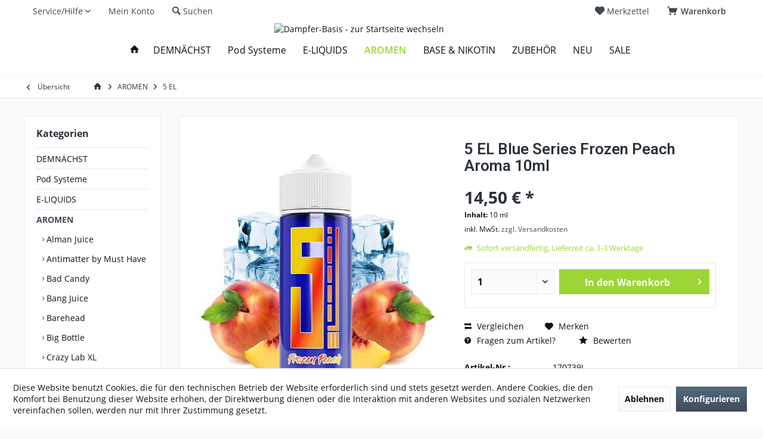

--- FILE ---
content_type: text/html; charset=UTF-8
request_url: https://www.dampfer-basis.de/5-el-blue-series-frozen-peach-aroma-10ml
body_size: 16368
content:
<!DOCTYPE html>
<html class="no-js" lang="de" itemscope="itemscope" itemtype="https://schema.org/WebPage">
<head>
<meta charset="utf-8">
<meta name="author" content="" />
<meta name="robots" content="index,follow" />
<meta name="revisit-after" content="15 days" />
<meta name="keywords" content="Pfirsich, Eis" />
<meta name="description" content="Pfirsich auf Eis" />
<meta property="og:type" content="product" />
<meta property="og:site_name" content="Dampfer-Basis" />
<meta property="og:url" content="https://www.dampfer-basis.de/5-el-blue-series-frozen-peach-aroma-10ml" />
<meta property="og:title" content="5 EL Blue Series Frozen Peach Aroma 10ml" />
<meta property="og:description" content="   Pfirsich auf Eis   " />
<meta property="og:image" content="https://www.dampfer-basis.de/media/image/17/80/7f/5-el-frozen-peach-1_600x600.jpg" />
<meta name="twitter:card" content="product" />
<meta name="twitter:site" content="Dampfer-Basis" />
<meta name="twitter:title" content="5 EL Blue Series Frozen Peach Aroma 10ml" />
<meta name="twitter:description" content="   Pfirsich auf Eis   " />
<meta name="twitter:image" content="https://www.dampfer-basis.de/media/image/17/80/7f/5-el-frozen-peach-1_600x600.jpg" />
<meta property="product:brand" content="5 Elements" />
<meta property="product:price" content="14,50" />
<meta property="product:product_link" content="https://www.dampfer-basis.de/5-el-blue-series-frozen-peach-aroma-10ml" />
<meta itemprop="copyrightHolder" content="Dampfer-Basis" />
<meta itemprop="copyrightYear" content="2014" />
<meta itemprop="isFamilyFriendly" content="True" />
<meta itemprop="image" content="/" />
<meta name="viewport" content="width=device-width, initial-scale=1.0">
<meta name="mobile-web-app-capable" content="yes">
<meta name="apple-mobile-web-app-title" content="Dampfer-Basis">
<meta name="apple-mobile-web-app-capable" content="yes">
<meta name="apple-mobile-web-app-status-bar-style" content="default">
<link rel="apple-touch-icon-precomposed" href="https://www.dampfer-basis.de/media/image/1a/15/73/Damfer-Basis-logo-01.jpg">
<link rel="shortcut icon" href="https://www.dampfer-basis.de/media/image/1a/15/73/Damfer-Basis-logo-01.jpg">
<meta name="msapplication-navbutton-color" content="#404b58" />
<meta name="application-name" content="Dampfer-Basis" />
<meta name="msapplication-starturl" content="https://www.dampfer-basis.de/" />
<meta name="msapplication-window" content="width=1024;height=768" />
<meta name="msapplication-TileImage" content="https://www.dampfer-basis.de/media/image/1a/15/73/Damfer-Basis-logo-01.jpg">
<meta name="msapplication-TileColor" content="#404b58">
<meta name="theme-color" content="#404b58" />
<link rel="canonical" href="https://www.dampfer-basis.de/5-el-blue-series-frozen-peach-aroma-10ml" />
<title itemprop="name">5 EL Blue Series Frozen Peach Aroma 10ml</title>
<link href="https://fonts.googleapis.com/css?family=Open+Sans:300,400,600%7CRoboto:300,400,600" rel="stylesheet">
<link href="/web/cache/1717243447_36e78cb8c5ed95f6f523b7794ddfb7b7.css" media="all" rel="stylesheet" type="text/css" />
</head>
<body class="is--ctl-detail is--act-index tcinntheme themeware-modern layout-fullwidth-boxed gwfont1 gwfont2 headtyp-2 header-2 no-sticky" >
<div data-paypalUnifiedMetaDataContainer="true" data-paypalUnifiedRestoreOrderNumberUrl="https://www.dampfer-basis.de/widgets/PaypalUnifiedOrderNumber/restoreOrderNumber" class="is--hidden">
</div>
<div class="page-wrap">
<noscript class="noscript-main">
<div class="alert is--warning">
<div class="alert--icon">
<i class="icon--element icon--warning"></i>
</div>
<div class="alert--content">
Um Dampfer-Basis in vollem Umfang nutzen zu k&ouml;nnen, empfehlen wir Ihnen Javascript in Ihrem Browser zu aktiveren.
</div>
</div>
</noscript>
<header class="header-main mobil-usp">
<div class="topbar top-bar">
<div class="logo--mobile" role="banner">
<a class="logo--link" href="https://www.dampfer-basis.de/" title="Dampfer-Basis - zur Startseite wechseln">
<picture>
<source srcset="/" media="(min-width: 78.75em)">
<source srcset="/" media="(min-width: 64em)">
<source srcset="/" media="(min-width: 48em)">
<img srcset="/" alt="Dampfer-Basis - zur Startseite wechseln" title="Dampfer-Basis - zur Startseite wechseln"/>
</picture>
</a>
</div>
<div class="top-bar--navigation" role="menubar">
<div class="navigation--entry entry--menu-left" role="menuitem">
<a class="entry--link entry--trigger is--icon-left" href="#offcanvas--left" data-offcanvas="true" data-offCanvasSelector=".sidebar-main">
<i class="icon--menu"></i> <span class="menu--name">Menü</span>
</a>
</div>

    



    






	<div class="navigation--entry entry--cart" role="menuitem">
		<a class="is--icon-left cart--link titletooltip" href="https://www.dampfer-basis.de/checkout/cart" title="Warenkorb">
			<i class="icon--basket"></i>
			<span class="cart--display">
									Warenkorb
							</span>
            
            <span class="badge is--minimal cart--quantity is--hidden">0</span>
            
					</a>
		<div class="ajax-loader">&nbsp;</div>
	</div>





            <div class="navigation--entry entry--notepad" role="menuitem">
            <a href="https://www.dampfer-basis.de/note" title="Merkzettel">
                <i class="icon--heart"></i>
                                <span class="notepad--name">
                    Merkzettel
                </span>
            </a>
        </div>
    



	



<div class="navigation--entry entry--service has--drop-down" role="menuitem" aria-haspopup="true" data-drop-down-menu="true">
<span class="service--display">Service/Hilfe</span>
            <ul class="service--list is--rounded" role="menu">
                            <li class="service--entry" role="menuitem">
                    <a class="service--link" href="javascript:openCookieConsentManager()" title="Cookie-Einstellungen" >
                        Cookie-Einstellungen
                    </a>
                </li>
                            <li class="service--entry" role="menuitem">
                    <a class="service--link" href="https://www.dampfer-basis.de/ueber-uns" title="Über uns" >
                        Über uns
                    </a>
                </li>
                            <li class="service--entry" role="menuitem">
                    <a class="service--link" href="https://www.dampfer-basis.de/kontaktformular" title="Kontakt" target="_self">
                        Kontakt
                    </a>
                </li>
                            <li class="service--entry" role="menuitem">
                    <a class="service--link" href="https://www.dampfer-basis.de/versand-und-zahlungsbedingungen" title="Versand und Zahlungsbedingungen" >
                        Versand und Zahlungsbedingungen
                    </a>
                </li>
                            <li class="service--entry" role="menuitem">
                    <a class="service--link" href="https://www.dampfer-basis.de/widerrufsrecht" title="Widerrufsrecht" >
                        Widerrufsrecht
                    </a>
                </li>
                            <li class="service--entry" role="menuitem">
                    <a class="service--link" href="https://www.dampfer-basis.de/datenschutz" title="Datenschutz" >
                        Datenschutz
                    </a>
                </li>
                            <li class="service--entry" role="menuitem">
                    <a class="service--link" href="https://www.dampfer-basis.de/agb" title="AGB" >
                        AGB
                    </a>
                </li>
                            <li class="service--entry" role="menuitem">
                    <a class="service--link" href="https://www.dampfer-basis.de/impressum" title="Impressum" >
                        Impressum
                    </a>
                </li>
                    </ul>
    

</div>
<div class="navigation--entry entry--account" role="menuitem">
<a href="https://www.dampfer-basis.de/account" title="Mein Konto" class="entry--link account--link">
<span class="account--display">
<i class="icon--account"></i> <span class="name--account">Mein Konto
</span>
</a>
</div>
<div class="navigation--entry entry--search" role="menuitem">
<span class="entry--link entry--trigger titletooltip" title="Suchen">
<i class="icon--search"></i>
<span class="search--display">Suchen</span>
</span>
</div>
<div class="navigation--entry entry--compare is--hidden" role="menuitem" aria-haspopup="true" data-drop-down-menu="true">
<div>


    
</div>
</div>
</div>
</div>
<div id="header--searchform" class="typ1" data-search="true" aria-haspopup="true">
<form action="/search" method="get" class="main-search--form">
<input type="search" name="sSearch" class="main-search--field" autocomplete="off" autocapitalize="off" placeholder="Suchbegriff..." maxlength="30" />
<button type="submit" class="main-search--button">
<i class="icon--search"></i>
<span class="main-search--text"></span>
</button>
<div class="form--ajax-loader">&nbsp;</div>
<div class="main-search--results column-2"></div>
</form>
</div>
<div class="headbar">
<div class="headbar-container">
<div class="topmenu">
<div class="logo hover-typ-2" role="banner">
<a class="logo--link" href="https://www.dampfer-basis.de/" title="Dampfer-Basis - zur Startseite wechseln">
<picture>
<source srcset="/" media="(min-width: 78.75em)">
<source srcset="/" media="(min-width: 64em)">
<source srcset="/" media="(min-width: 48em)">
<img srcset="/" alt="Dampfer-Basis - zur Startseite wechseln" />
</picture>
</a>
</div>
<nav class="navigation-main hide-kategorie-button hover-typ-1 font-family-primary" data-tc-menu-headline="false" data-tc-menu-text="false">
<div data-menu-scroller="true" data-listSelector=".navigation--list.container" data-viewPortSelector=".navigation--list-wrapper" data-stickyMenu="true" data-stickyMenuTablet="0" data-stickyMenuPhone="0" data-stickyMenuPosition="400" data-stickyMenuDuration="300" >
<div class="navigation--list-wrapper">
<ul class="navigation--list container" role="menubar" itemscope="itemscope" itemtype="https://schema.org/SiteNavigationElement">
<li class="navigation--entry is--home homeiconlink" role="menuitem">
<a class="navigation--link is--first" href="https://www.dampfer-basis.de/" title="HOME" itemprop="url">
<i itemprop="name" class="icon--house"></i>
</a>
</li><li class="navigation--entry" role="menuitem"><a class="navigation--link" href="https://www.dampfer-basis.de/demnaechst/" title="DEMNÄCHST " aria-label="DEMNÄCHST " itemprop="url"><span itemprop="name">DEMNÄCHST </span></a></li><li class="navigation--entry" role="menuitem"><a class="navigation--link" href="https://www.dampfer-basis.de/pod-systeme/" title="Pod Systeme" aria-label="Pod Systeme" itemprop="url"><span itemprop="name">Pod Systeme</span></a></li><li class="navigation--entry" role="menuitem"><a class="navigation--link" href="https://www.dampfer-basis.de/e-liquids/" title="E-LIQUIDS" aria-label="E-LIQUIDS" itemprop="url"><span itemprop="name">E-LIQUIDS</span></a></li><li class="navigation--entry is--active" role="menuitem"><a class="navigation--link is--active" href="https://www.dampfer-basis.de/aromen/" title="AROMEN" aria-label="AROMEN" itemprop="url"><span itemprop="name">AROMEN</span></a></li><li class="navigation--entry" role="menuitem"><a class="navigation--link" href="https://www.dampfer-basis.de/base-nikotin/" title="BASE & NIKOTIN" aria-label="BASE & NIKOTIN" itemprop="url"><span itemprop="name">BASE & NIKOTIN</span></a></li><li class="navigation--entry" role="menuitem"><a class="navigation--link" href="https://www.dampfer-basis.de/zubehoer/" title="ZUBEHÖR" aria-label="ZUBEHÖR" itemprop="url"><span itemprop="name">ZUBEHÖR</span></a></li><li class="navigation--entry" role="menuitem"><a class="navigation--link" href="https://www.dampfer-basis.de/neu/" title="NEU" aria-label="NEU" itemprop="url"><span itemprop="name">NEU</span></a></li><li class="navigation--entry" role="menuitem"><a class="navigation--link" href="https://www.dampfer-basis.de/sale/" title="SALE" aria-label="SALE" itemprop="url"><span itemprop="name">SALE</span></a></li>            </ul>
</div>
</div>
</nav>
</div>
</div>
</div>
</header>
<div class="container--ajax-cart off-canvas-90" data-collapse-cart="true" data-displayMode="offcanvas"></div>
<nav class="content--breadcrumb block">
<div>
<a class="breadcrumb--button breadcrumb--link" href="https://www.dampfer-basis.de/aromen/5-el/" title="Übersicht">
<i class="icon--arrow-left"></i>
<span class="breadcrumb--title">Übersicht</span>
</a>
<ul class="breadcrumb--list" role="menu" itemscope itemtype="https://schema.org/BreadcrumbList">
<li class="breadcrumb--entry">
<a class="breadcrumb--icon" href="https://www.dampfer-basis.de/"><i class="icon--house"></i></a>
</li>
<li class="breadcrumb--separator">
<i class="icon--arrow-right"></i>
</li>
<li role="menuitem" class="breadcrumb--entry" itemprop="itemListElement" itemscope itemtype="https://schema.org/ListItem">
<a class="breadcrumb--link" href="https://www.dampfer-basis.de/aromen/" title="AROMEN" itemprop="item">
<link itemprop="url" href="https://www.dampfer-basis.de/aromen/" />
<span class="breadcrumb--title" itemprop="name">AROMEN</span>
</a>
<meta itemprop="position" content="0" />
</li>
<li role="none" class="breadcrumb--separator">
<i class="icon--arrow-right"></i>
</li>
<li role="menuitem" class="breadcrumb--entry is--active" itemprop="itemListElement" itemscope itemtype="https://schema.org/ListItem">
<a class="breadcrumb--link" href="https://www.dampfer-basis.de/aromen/5-el/" title="5 EL" itemprop="item">
<link itemprop="url" href="https://www.dampfer-basis.de/aromen/5-el/" />
<span class="breadcrumb--title" itemprop="name">5 EL</span>
</a>
<meta itemprop="position" content="1" />
</li>
</ul>
</div>
</nav>
<section class="content-main container block-group">
<nav class="product--navigation">
<a href="#" class="navigation--link link--prev">
<div class="link--prev-button">
<span class="link--prev-inner">Zurück</span>
</div>
<div class="image--wrapper">
<div class="image--container"></div>
</div>
</a>
<a href="#" class="navigation--link link--next">
<div class="link--next-button">
<span class="link--next-inner">Vor</span>
</div>
<div class="image--wrapper">
<div class="image--container"></div>
</div>
</a>
</nav>
<div class="content-main--inner">
<div id='cookie-consent' class='off-canvas is--left block-transition' data-cookie-consent-manager='true'>
<div class='cookie-consent--header cookie-consent--close'>
Cookie-Einstellungen
<i class="icon--arrow-right"></i>
</div>
<div class='cookie-consent--description'>
Diese Website benutzt Cookies, die für den technischen Betrieb der Website erforderlich sind und stets gesetzt werden. Andere Cookies, die den Komfort bei Benutzung dieser Website erhöhen, der Direktwerbung dienen oder die Interaktion mit anderen Websites und sozialen Netzwerken vereinfachen sollen, werden nur mit Ihrer Zustimmung gesetzt.
</div>
<div class='cookie-consent--configuration'>
<div class='cookie-consent--configuration-header'>
<div class='cookie-consent--configuration-header-text'>Konfiguration</div>
</div>
<div class='cookie-consent--configuration-main'>
<div class='cookie-consent--group'>
<input type="hidden" class="cookie-consent--group-name" value="technical" />
<label class="cookie-consent--group-state cookie-consent--state-input cookie-consent--required">
<input type="checkbox" name="technical-state" class="cookie-consent--group-state-input" disabled="disabled" checked="checked"/>
<span class="cookie-consent--state-input-element"></span>
</label>
<div class='cookie-consent--group-title' data-collapse-panel='true' data-contentSiblingSelector=".cookie-consent--group-container">
<div class="cookie-consent--group-title-label cookie-consent--state-label">
Technisch erforderlich
</div>
<span class="cookie-consent--group-arrow is-icon--right">
<i class="icon--arrow-right"></i>
</span>
</div>
<div class='cookie-consent--group-container'>
<div class='cookie-consent--group-description'>
Diese Cookies sind für die Grundfunktionen des Shops notwendig.
</div>
<div class='cookie-consent--cookies-container'>
<div class='cookie-consent--cookie'>
<input type="hidden" class="cookie-consent--cookie-name" value="cookieDeclined" />
<label class="cookie-consent--cookie-state cookie-consent--state-input cookie-consent--required">
<input type="checkbox" name="cookieDeclined-state" class="cookie-consent--cookie-state-input" disabled="disabled" checked="checked" />
<span class="cookie-consent--state-input-element"></span>
</label>
<div class='cookie--label cookie-consent--state-label'>
"Alle Cookies ablehnen" Cookie
</div>
</div>
<div class='cookie-consent--cookie'>
<input type="hidden" class="cookie-consent--cookie-name" value="allowCookie" />
<label class="cookie-consent--cookie-state cookie-consent--state-input cookie-consent--required">
<input type="checkbox" name="allowCookie-state" class="cookie-consent--cookie-state-input" disabled="disabled" checked="checked" />
<span class="cookie-consent--state-input-element"></span>
</label>
<div class='cookie--label cookie-consent--state-label'>
"Alle Cookies annehmen" Cookie
</div>
</div>
<div class='cookie-consent--cookie'>
<input type="hidden" class="cookie-consent--cookie-name" value="shop" />
<label class="cookie-consent--cookie-state cookie-consent--state-input cookie-consent--required">
<input type="checkbox" name="shop-state" class="cookie-consent--cookie-state-input" disabled="disabled" checked="checked" />
<span class="cookie-consent--state-input-element"></span>
</label>
<div class='cookie--label cookie-consent--state-label'>
Ausgewählter Shop
</div>
</div>
<div class='cookie-consent--cookie'>
<input type="hidden" class="cookie-consent--cookie-name" value="csrf_token" />
<label class="cookie-consent--cookie-state cookie-consent--state-input cookie-consent--required">
<input type="checkbox" name="csrf_token-state" class="cookie-consent--cookie-state-input" disabled="disabled" checked="checked" />
<span class="cookie-consent--state-input-element"></span>
</label>
<div class='cookie--label cookie-consent--state-label'>
CSRF-Token
</div>
</div>
<div class='cookie-consent--cookie'>
<input type="hidden" class="cookie-consent--cookie-name" value="cookiePreferences" />
<label class="cookie-consent--cookie-state cookie-consent--state-input cookie-consent--required">
<input type="checkbox" name="cookiePreferences-state" class="cookie-consent--cookie-state-input" disabled="disabled" checked="checked" />
<span class="cookie-consent--state-input-element"></span>
</label>
<div class='cookie--label cookie-consent--state-label'>
Cookie-Einstellungen
</div>
</div>
<div class='cookie-consent--cookie'>
<input type="hidden" class="cookie-consent--cookie-name" value="x-cache-context-hash" />
<label class="cookie-consent--cookie-state cookie-consent--state-input cookie-consent--required">
<input type="checkbox" name="x-cache-context-hash-state" class="cookie-consent--cookie-state-input" disabled="disabled" checked="checked" />
<span class="cookie-consent--state-input-element"></span>
</label>
<div class='cookie--label cookie-consent--state-label'>
Individuelle Preise
</div>
</div>
<div class='cookie-consent--cookie'>
<input type="hidden" class="cookie-consent--cookie-name" value="slt" />
<label class="cookie-consent--cookie-state cookie-consent--state-input cookie-consent--required">
<input type="checkbox" name="slt-state" class="cookie-consent--cookie-state-input" disabled="disabled" checked="checked" />
<span class="cookie-consent--state-input-element"></span>
</label>
<div class='cookie--label cookie-consent--state-label'>
Kunden-Wiedererkennung
</div>
</div>
<div class='cookie-consent--cookie'>
<input type="hidden" class="cookie-consent--cookie-name" value="nocache" />
<label class="cookie-consent--cookie-state cookie-consent--state-input cookie-consent--required">
<input type="checkbox" name="nocache-state" class="cookie-consent--cookie-state-input" disabled="disabled" checked="checked" />
<span class="cookie-consent--state-input-element"></span>
</label>
<div class='cookie--label cookie-consent--state-label'>
Kundenspezifisches Caching
</div>
</div>
<div class='cookie-consent--cookie'>
<input type="hidden" class="cookie-consent--cookie-name" value="paypal-cookies" />
<label class="cookie-consent--cookie-state cookie-consent--state-input cookie-consent--required">
<input type="checkbox" name="paypal-cookies-state" class="cookie-consent--cookie-state-input" disabled="disabled" checked="checked" />
<span class="cookie-consent--state-input-element"></span>
</label>
<div class='cookie--label cookie-consent--state-label'>
PayPal-Zahlungen
</div>
</div>
<div class='cookie-consent--cookie'>
<input type="hidden" class="cookie-consent--cookie-name" value="session" />
<label class="cookie-consent--cookie-state cookie-consent--state-input cookie-consent--required">
<input type="checkbox" name="session-state" class="cookie-consent--cookie-state-input" disabled="disabled" checked="checked" />
<span class="cookie-consent--state-input-element"></span>
</label>
<div class='cookie--label cookie-consent--state-label'>
Session
</div>
</div>
<div class='cookie-consent--cookie'>
<input type="hidden" class="cookie-consent--cookie-name" value="currency" />
<label class="cookie-consent--cookie-state cookie-consent--state-input cookie-consent--required">
<input type="checkbox" name="currency-state" class="cookie-consent--cookie-state-input" disabled="disabled" checked="checked" />
<span class="cookie-consent--state-input-element"></span>
</label>
<div class='cookie--label cookie-consent--state-label'>
Währungswechsel
</div>
</div>
<div class='cookie-consent--cookie'>
<input type="hidden" class="cookie-consent--cookie-name" value="neti-store-pickup-store-id" />
<label class="cookie-consent--cookie-state cookie-consent--state-input cookie-consent--required">
<input type="checkbox" name="neti-store-pickup-store-id-state" class="cookie-consent--cookie-state-input" disabled="disabled" checked="checked" />
<span class="cookie-consent--state-input-element"></span>
</label>
<div class='cookie--label cookie-consent--state-label'>
Click & Collect
</div>
</div>
</div>
</div>
</div>
<div class='cookie-consent--group'>
<input type="hidden" class="cookie-consent--group-name" value="comfort" />
<label class="cookie-consent--group-state cookie-consent--state-input">
<input type="checkbox" name="comfort-state" class="cookie-consent--group-state-input"/>
<span class="cookie-consent--state-input-element"></span>
</label>
<div class='cookie-consent--group-title' data-collapse-panel='true' data-contentSiblingSelector=".cookie-consent--group-container">
<div class="cookie-consent--group-title-label cookie-consent--state-label">
Komfortfunktionen
</div>
<span class="cookie-consent--group-arrow is-icon--right">
<i class="icon--arrow-right"></i>
</span>
</div>
<div class='cookie-consent--group-container'>
<div class='cookie-consent--group-description'>
Diese Cookies werden genutzt um das Einkaufserlebnis noch ansprechender zu gestalten, beispielsweise für die Wiedererkennung des Besuchers.
</div>
<div class='cookie-consent--cookies-container'>
<div class='cookie-consent--cookie'>
<input type="hidden" class="cookie-consent--cookie-name" value="sUniqueID" />
<label class="cookie-consent--cookie-state cookie-consent--state-input">
<input type="checkbox" name="sUniqueID-state" class="cookie-consent--cookie-state-input" />
<span class="cookie-consent--state-input-element"></span>
</label>
<div class='cookie--label cookie-consent--state-label'>
Merkzettel
</div>
</div>
<div class='cookie-consent--cookie'>
<input type="hidden" class="cookie-consent--cookie-name" value="store-locator-consent" />
<label class="cookie-consent--cookie-state cookie-consent--state-input">
<input type="checkbox" name="store-locator-consent-state" class="cookie-consent--cookie-state-input" />
<span class="cookie-consent--state-input-element"></span>
</label>
<div class='cookie--label cookie-consent--state-label'>
Store Locator
</div>
</div>
</div>
</div>
</div>
<div class='cookie-consent--group'>
<input type="hidden" class="cookie-consent--group-name" value="statistics" />
<label class="cookie-consent--group-state cookie-consent--state-input">
<input type="checkbox" name="statistics-state" class="cookie-consent--group-state-input"/>
<span class="cookie-consent--state-input-element"></span>
</label>
<div class='cookie-consent--group-title' data-collapse-panel='true' data-contentSiblingSelector=".cookie-consent--group-container">
<div class="cookie-consent--group-title-label cookie-consent--state-label">
Statistik & Tracking
</div>
<span class="cookie-consent--group-arrow is-icon--right">
<i class="icon--arrow-right"></i>
</span>
</div>
<div class='cookie-consent--group-container'>
<div class='cookie-consent--cookies-container'>
<div class='cookie-consent--cookie'>
<input type="hidden" class="cookie-consent--cookie-name" value="x-ua-device" />
<label class="cookie-consent--cookie-state cookie-consent--state-input">
<input type="checkbox" name="x-ua-device-state" class="cookie-consent--cookie-state-input" />
<span class="cookie-consent--state-input-element"></span>
</label>
<div class='cookie--label cookie-consent--state-label'>
Endgeräteerkennung
</div>
</div>
<div class='cookie-consent--cookie'>
<input type="hidden" class="cookie-consent--cookie-name" value="partner" />
<label class="cookie-consent--cookie-state cookie-consent--state-input">
<input type="checkbox" name="partner-state" class="cookie-consent--cookie-state-input" />
<span class="cookie-consent--state-input-element"></span>
</label>
<div class='cookie--label cookie-consent--state-label'>
Partnerprogramm
</div>
</div>
</div>
</div>
</div>
</div>
</div>
<div class="cookie-consent--save">
<input class="cookie-consent--save-button btn is--primary" type="button" value="Einstellungen speichern" />
</div>
</div>
<aside class="sidebar-left " data-nsin="0" data-nsbl="0" data-nsno="0" data-nsde="1" data-nsli="1" data-nsse="1" data-nsre="0" data-nsca="0" data-nsac="1" data-nscu="1" data-nspw="1" data-nsne="1" data-nsfo="1" data-nssm="1" data-nsad="1" data-tnsin="0" data-tnsbl="0" data-tnsno="0" data-tnsde="1" data-tnsli="1" data-tnsse="1" data-tnsre="0" data-tnsca="0" data-tnsac="1" data-tnscu="1" data-tnspw="1" data-tnsne="1" data-tnsfo="1" data-tnssm="1" data-tnsad="1" >
<div class="sidebar-main off-canvas off-canvas-90">
<div class="navigation--entry entry--close-off-canvas">
<a href="#close-categories-menu" title="Menü schließen" class="navigation--link">
<i class="icon--cross"></i>
</a>
</div>
<div class="navigation--smartphone">
<ul class="navigation--list ">
<div class="mobile--switches">

    



    

</div>
</ul>
</div>
<div class="sidebar--categories-wrapper" data-subcategory-nav="true" data-mainCategoryId="3" data-categoryId="84" data-fetchUrl="/widgets/listing/getCategory/categoryId/84">
<div class="categories--headline navigation--headline">
Kategorien
</div>
<div class="sidebar--categories-navigation">
<ul class="sidebar--navigation categories--navigation navigation--list is--drop-down is--level0 is--rounded" role="menu">
<li class="navigation--entry" role="menuitem">
<a class="navigation--link" href="https://www.dampfer-basis.de/demnaechst/" data-categoryId="51" data-fetchUrl="/widgets/listing/getCategory/categoryId/51" title="DEMNÄCHST " >
DEMNÄCHST
</a>
</li>
<li class="navigation--entry has--sub-children" role="menuitem">
<a class="navigation--link link--go-forward" href="https://www.dampfer-basis.de/pod-systeme/" data-categoryId="21" data-fetchUrl="/widgets/listing/getCategory/categoryId/21" title="Pod Systeme" >
Pod Systeme
<span class="is--icon-right">
<i class="icon--arrow-right"></i>
</span>
</a>
</li>
<li class="navigation--entry has--sub-children" role="menuitem">
<a class="navigation--link link--go-forward" href="https://www.dampfer-basis.de/e-liquids/" data-categoryId="14" data-fetchUrl="/widgets/listing/getCategory/categoryId/14" title="E-LIQUIDS" >
E-LIQUIDS
<span class="is--icon-right">
<i class="icon--arrow-right"></i>
</span>
</a>
</li>
<li class="navigation--entry is--active has--sub-categories has--sub-children" role="menuitem">
<a class="navigation--link is--active has--sub-categories link--go-forward" href="https://www.dampfer-basis.de/aromen/" data-categoryId="19" data-fetchUrl="/widgets/listing/getCategory/categoryId/19" title="AROMEN" >
AROMEN
<span class="is--icon-right">
<i class="icon--arrow-right"></i>
</span>
</a>
<ul class="sidebar--navigation categories--navigation navigation--list is--level1 is--rounded" role="menu">
<li class="navigation--entry" role="menuitem">
<a class="navigation--link" href="https://www.dampfer-basis.de/aromen/alman-juice/" data-categoryId="166" data-fetchUrl="/widgets/listing/getCategory/categoryId/166" title="Alman Juice" >
Alman Juice
</a>
</li>
<li class="navigation--entry" role="menuitem">
<a class="navigation--link" href="https://www.dampfer-basis.de/aromen/antimatter-by-must-have/" data-categoryId="25" data-fetchUrl="/widgets/listing/getCategory/categoryId/25" title="Antimatter by Must Have" >
Antimatter by Must Have
</a>
</li>
<li class="navigation--entry" role="menuitem">
<a class="navigation--link" href="https://www.dampfer-basis.de/aromen/bad-candy/" data-categoryId="33" data-fetchUrl="/widgets/listing/getCategory/categoryId/33" title="Bad Candy" >
Bad Candy
</a>
</li>
<li class="navigation--entry" role="menuitem">
<a class="navigation--link" href="https://www.dampfer-basis.de/aromen/bang-juice/" data-categoryId="179" data-fetchUrl="/widgets/listing/getCategory/categoryId/179" title="Bang Juice" >
Bang Juice
</a>
</li>
<li class="navigation--entry" role="menuitem">
<a class="navigation--link" href="https://www.dampfer-basis.de/aromen/barehead/" data-categoryId="26" data-fetchUrl="/widgets/listing/getCategory/categoryId/26" title="Barehead" >
Barehead
</a>
</li>
<li class="navigation--entry" role="menuitem">
<a class="navigation--link" href="https://www.dampfer-basis.de/aromen/big-bottle/" data-categoryId="52" data-fetchUrl="/widgets/listing/getCategory/categoryId/52" title="Big Bottle" >
Big Bottle
</a>
</li>
<li class="navigation--entry" role="menuitem">
<a class="navigation--link" href="https://www.dampfer-basis.de/aromen/crazy-lab-xl/" data-categoryId="178" data-fetchUrl="/widgets/listing/getCategory/categoryId/178" title="Crazy Lab XL" >
Crazy Lab XL
</a>
</li>
<li class="navigation--entry" role="menuitem">
<a class="navigation--link" href="https://www.dampfer-basis.de/aromen/dampflion/" data-categoryId="53" data-fetchUrl="/widgets/listing/getCategory/categoryId/53" title="Dampflion" >
Dampflion
</a>
</li>
<li class="navigation--entry" role="menuitem">
<a class="navigation--link" href="https://www.dampfer-basis.de/aromen/dexter-s-juice/" data-categoryId="54" data-fetchUrl="/widgets/listing/getCategory/categoryId/54" title="Dexter´s Juice" >
Dexter´s Juice
</a>
</li>
<li class="navigation--entry" role="menuitem">
<a class="navigation--link" href="https://www.dampfer-basis.de/aromen/dinner-lady/" data-categoryId="55" data-fetchUrl="/widgets/listing/getCategory/categoryId/55" title="Dinner Lady" >
Dinner Lady
</a>
</li>
<li class="navigation--entry" role="menuitem">
<a class="navigation--link" href="https://www.dampfer-basis.de/aromen/dr.-frost/" data-categoryId="56" data-fetchUrl="/widgets/listing/getCategory/categoryId/56" title="Dr. Frost" >
Dr. Frost
</a>
</li>
<li class="navigation--entry" role="menuitem">
<a class="navigation--link" href="https://www.dampfer-basis.de/aromen/dr.-kero/" data-categoryId="164" data-fetchUrl="/widgets/listing/getCategory/categoryId/164" title="DR. KERO " >
DR. KERO
</a>
</li>
<li class="navigation--entry" role="menuitem">
<a class="navigation--link" href="https://www.dampfer-basis.de/aromen/drip-hacks/" data-categoryId="57" data-fetchUrl="/widgets/listing/getCategory/categoryId/57" title="Drip Hacks" >
Drip Hacks
</a>
</li>
<li class="navigation--entry" role="menuitem">
<a class="navigation--link" href="https://www.dampfer-basis.de/aromen/elf-liquid/" data-categoryId="167" data-fetchUrl="/widgets/listing/getCategory/categoryId/167" title="Elf Liquid" >
Elf Liquid
</a>
</li>
<li class="navigation--entry" role="menuitem">
<a class="navigation--link" href="https://www.dampfer-basis.de/aromen/evergreen/" data-categoryId="58" data-fetchUrl="/widgets/listing/getCategory/categoryId/58" title="Evergreen" >
Evergreen
</a>
</li>
<li class="navigation--entry" role="menuitem">
<a class="navigation--link" href="https://www.dampfer-basis.de/aromen/flavorist/" data-categoryId="60" data-fetchUrl="/widgets/listing/getCategory/categoryId/60" title="Flavorist" >
Flavorist
</a>
</li>
<li class="navigation--entry" role="menuitem">
<a class="navigation--link" href="https://www.dampfer-basis.de/aromen/flavour-smoke/" data-categoryId="61" data-fetchUrl="/widgets/listing/getCategory/categoryId/61" title="Flavour Smoke" >
Flavour Smoke
</a>
</li>
<li class="navigation--entry" role="menuitem">
<a class="navigation--link" href="https://www.dampfer-basis.de/aromen/green-rocks/" data-categoryId="62" data-fetchUrl="/widgets/listing/getCategory/categoryId/62" title="Green Rocks" >
Green Rocks
</a>
</li>
<li class="navigation--entry" role="menuitem">
<a class="navigation--link" href="https://www.dampfer-basis.de/aromen/hashtag-schmeckt/" data-categoryId="63" data-fetchUrl="/widgets/listing/getCategory/categoryId/63" title="Hashtag Schmeckt" >
Hashtag Schmeckt
</a>
</li>
<li class="navigation--entry" role="menuitem">
<a class="navigation--link" href="https://www.dampfer-basis.de/aromen/hayvan-juice/" data-categoryId="128" data-fetchUrl="/widgets/listing/getCategory/categoryId/128" title="Hayvan Juice" >
Hayvan Juice
</a>
</li>
<li class="navigation--entry" role="menuitem">
<a class="navigation--link" href="https://www.dampfer-basis.de/aromen/kaffeepause-by-steamshots/" data-categoryId="163" data-fetchUrl="/widgets/listing/getCategory/categoryId/163" title="KAFFEEPAUSE by Steamshots" >
KAFFEEPAUSE by Steamshots
</a>
</li>
<li class="navigation--entry" role="menuitem">
<a class="navigation--link" href="https://www.dampfer-basis.de/aromen/kapka-s-flava/" data-categoryId="65" data-fetchUrl="/widgets/listing/getCategory/categoryId/65" title="Kapka´s Flava" >
Kapka´s Flava
</a>
</li>
<li class="navigation--entry" role="menuitem">
<a class="navigation--link" href="https://www.dampfer-basis.de/aromen/k-boom/" data-categoryId="66" data-fetchUrl="/widgets/listing/getCategory/categoryId/66" title="K-Boom" >
K-Boom
</a>
</li>
<li class="navigation--entry" role="menuitem">
<a class="navigation--link" href="https://www.dampfer-basis.de/aromen/kts/" data-categoryId="175" data-fetchUrl="/widgets/listing/getCategory/categoryId/175" title="KTS" >
KTS
</a>
</li>
<li class="navigation--entry" role="menuitem">
<a class="navigation--link" href="https://www.dampfer-basis.de/aromen/laedla-juice/" data-categoryId="67" data-fetchUrl="/widgets/listing/getCategory/categoryId/67" title="Lädla Juice" >
Lädla Juice
</a>
</li>
<li class="navigation--entry" role="menuitem">
<a class="navigation--link" href="https://www.dampfer-basis.de/aromen/lips-collection/" data-categoryId="68" data-fetchUrl="/widgets/listing/getCategory/categoryId/68" title="Lips Collection" >
Lips Collection
</a>
</li>
<li class="navigation--entry" role="menuitem">
<a class="navigation--link" href="https://www.dampfer-basis.de/aromen/maza/" data-categoryId="172" data-fetchUrl="/widgets/listing/getCategory/categoryId/172" title="MaZa" >
MaZa
</a>
</li>
<li class="navigation--entry" role="menuitem">
<a class="navigation--link" href="https://www.dampfer-basis.de/aromen/must-have/" data-categoryId="70" data-fetchUrl="/widgets/listing/getCategory/categoryId/70" title="Must Have" >
Must Have
</a>
</li>
<li class="navigation--entry" role="menuitem">
<a class="navigation--link" href="https://www.dampfer-basis.de/aromen/n-eis/" data-categoryId="71" data-fetchUrl="/widgets/listing/getCategory/categoryId/71" title="N&#039;EIS" >
N'EIS
</a>
</li>
<li class="navigation--entry" role="menuitem">
<a class="navigation--link" href="https://www.dampfer-basis.de/aromen/pj-empire/" data-categoryId="73" data-fetchUrl="/widgets/listing/getCategory/categoryId/73" title="PJ Empire" >
PJ Empire
</a>
</li>
<li class="navigation--entry" role="menuitem">
<a class="navigation--link" href="https://www.dampfer-basis.de/aromen/revoltage/" data-categoryId="168" data-fetchUrl="/widgets/listing/getCategory/categoryId/168" title="Revoltage" >
Revoltage
</a>
</li>
<li class="navigation--entry" role="menuitem">
<a class="navigation--link" href="https://www.dampfer-basis.de/aromen/riot-squad/" data-categoryId="74" data-fetchUrl="/widgets/listing/getCategory/categoryId/74" title="Riot Squad" >
Riot Squad
</a>
</li>
<li class="navigation--entry" role="menuitem">
<a class="navigation--link" href="https://www.dampfer-basis.de/aromen/samurai-vaping/" data-categoryId="75" data-fetchUrl="/widgets/listing/getCategory/categoryId/75" title="Samurai Vaping" >
Samurai Vaping
</a>
</li>
<li class="navigation--entry" role="menuitem">
<a class="navigation--link" href="https://www.dampfer-basis.de/aromen/sique-berlin/" data-categoryId="171" data-fetchUrl="/widgets/listing/getCategory/categoryId/171" title="Sique Berlin" >
Sique Berlin
</a>
</li>
<li class="navigation--entry" role="menuitem">
<a class="navigation--link" href="https://www.dampfer-basis.de/aromen/tom-klark-s/" data-categoryId="76" data-fetchUrl="/widgets/listing/getCategory/categoryId/76" title="Tom Klark&#039;s" >
Tom Klark's
</a>
</li>
<li class="navigation--entry" role="menuitem">
<a class="navigation--link" href="https://www.dampfer-basis.de/aromen/twelve-monkeys/" data-categoryId="77" data-fetchUrl="/widgets/listing/getCategory/categoryId/77" title="Twelve Monkeys" >
Twelve Monkeys
</a>
</li>
<li class="navigation--entry" role="menuitem">
<a class="navigation--link" href="https://www.dampfer-basis.de/aromen/ultrabio/" data-categoryId="129" data-fetchUrl="/widgets/listing/getCategory/categoryId/129" title="Ultrabio" >
Ultrabio
</a>
</li>
<li class="navigation--entry" role="menuitem">
<a class="navigation--link" href="https://www.dampfer-basis.de/aromen/vampire-vape/" data-categoryId="79" data-fetchUrl="/widgets/listing/getCategory/categoryId/79" title="Vampire Vape" >
Vampire Vape
</a>
</li>
<li class="navigation--entry" role="menuitem">
<a class="navigation--link" href="https://www.dampfer-basis.de/aromen/vaping-gorilla/" data-categoryId="80" data-fetchUrl="/widgets/listing/getCategory/categoryId/80" title="Vaping Gorilla" >
Vaping Gorilla
</a>
</li>
<li class="navigation--entry" role="menuitem">
<a class="navigation--link" href="https://www.dampfer-basis.de/aromen/yogs-pfeifen/" data-categoryId="82" data-fetchUrl="/widgets/listing/getCategory/categoryId/82" title="Yogs Pfeifen" >
Yogs Pfeifen
</a>
</li>
<li class="navigation--entry" role="menuitem">
<a class="navigation--link" href="https://www.dampfer-basis.de/aromen/zombie-juice/" data-categoryId="83" data-fetchUrl="/widgets/listing/getCategory/categoryId/83" title="Zombie Juice" >
Zombie Juice
</a>
</li>
<li class="navigation--entry is--active" role="menuitem">
<a class="navigation--link is--active" href="https://www.dampfer-basis.de/aromen/5-el/" data-categoryId="84" data-fetchUrl="/widgets/listing/getCategory/categoryId/84" title="5 EL" >
5 EL
</a>
</li>
</ul>
</li>
<li class="navigation--entry has--sub-children" role="menuitem">
<a class="navigation--link link--go-forward" href="https://www.dampfer-basis.de/base-nikotin/" data-categoryId="18" data-fetchUrl="/widgets/listing/getCategory/categoryId/18" title="BASE &amp; NIKOTIN" >
BASE & NIKOTIN
<span class="is--icon-right">
<i class="icon--arrow-right"></i>
</span>
</a>
</li>
<li class="navigation--entry has--sub-children" role="menuitem">
<a class="navigation--link link--go-forward" href="https://www.dampfer-basis.de/zubehoer/" data-categoryId="17" data-fetchUrl="/widgets/listing/getCategory/categoryId/17" title="ZUBEHÖR" >
ZUBEHÖR
<span class="is--icon-right">
<i class="icon--arrow-right"></i>
</span>
</a>
</li>
<li class="navigation--entry" role="menuitem">
<a class="navigation--link" href="https://www.dampfer-basis.de/neu/" data-categoryId="29" data-fetchUrl="/widgets/listing/getCategory/categoryId/29" title="NEU" >
NEU
</a>
</li>
<li class="navigation--entry" role="menuitem">
<a class="navigation--link" href="https://www.dampfer-basis.de/sale/" data-categoryId="47" data-fetchUrl="/widgets/listing/getCategory/categoryId/47" title="SALE" >
SALE
</a>
</li>
</ul>
</div>
</div>
<div class="sites-navigation show-for-mobil">
<div class="shop-sites--container is--rounded">
<div class="shop-sites--headline navigation--headline">
Informationen
</div>
<ul class="shop-sites--navigation sidebar--navigation navigation--list is--drop-down is--level0" role="menu">
<li class="navigation--entry" role="menuitem">
<a class="navigation--link" href="javascript:openCookieConsentManager()" title="Cookie-Einstellungen" data-categoryId="46" data-fetchUrl="/widgets/listing/getCustomPage/pageId/46" >
Cookie-Einstellungen
</a>
</li>
<li class="navigation--entry" role="menuitem">
<a class="navigation--link" href="https://www.dampfer-basis.de/ueber-uns" title="Über uns" data-categoryId="9" data-fetchUrl="/widgets/listing/getCustomPage/pageId/9" >
Über uns
</a>
</li>
<li class="navigation--entry" role="menuitem">
<a class="navigation--link" href="https://www.dampfer-basis.de/kontaktformular" title="Kontakt" data-categoryId="1" data-fetchUrl="/widgets/listing/getCustomPage/pageId/1" target="_self">
Kontakt
</a>
</li>
<li class="navigation--entry" role="menuitem">
<a class="navigation--link" href="https://www.dampfer-basis.de/versand-und-zahlungsbedingungen" title="Versand und Zahlungsbedingungen" data-categoryId="6" data-fetchUrl="/widgets/listing/getCustomPage/pageId/6" >
Versand und Zahlungsbedingungen
</a>
</li>
<li class="navigation--entry" role="menuitem">
<a class="navigation--link" href="https://www.dampfer-basis.de/widerrufsrecht" title="Widerrufsrecht" data-categoryId="8" data-fetchUrl="/widgets/listing/getCustomPage/pageId/8" >
Widerrufsrecht
</a>
</li>
<li class="navigation--entry" role="menuitem">
<a class="navigation--link" href="https://www.dampfer-basis.de/datenschutz" title="Datenschutz" data-categoryId="7" data-fetchUrl="/widgets/listing/getCustomPage/pageId/7" >
Datenschutz
</a>
</li>
<li class="navigation--entry" role="menuitem">
<a class="navigation--link" href="https://www.dampfer-basis.de/agb" title="AGB" data-categoryId="4" data-fetchUrl="/widgets/listing/getCustomPage/pageId/4" >
AGB
</a>
</li>
<li class="navigation--entry" role="menuitem">
<a class="navigation--link" href="https://www.dampfer-basis.de/impressum" title="Impressum" data-categoryId="3" data-fetchUrl="/widgets/listing/getCustomPage/pageId/3" >
Impressum
</a>
</li>
</ul>
</div>
</div>
</div>
<div class="shop-sites--container is--rounded">
<div class="shop-sites--headline navigation--headline">
Informationen
</div>
<ul class="shop-sites--navigation sidebar--navigation navigation--list is--drop-down is--level0" role="menu">
<li class="navigation--entry" role="menuitem">
<a class="navigation--link" href="javascript:openCookieConsentManager()" title="Cookie-Einstellungen" data-categoryId="46" data-fetchUrl="/widgets/listing/getCustomPage/pageId/46" >
Cookie-Einstellungen
</a>
</li>
<li class="navigation--entry" role="menuitem">
<a class="navigation--link" href="https://www.dampfer-basis.de/ueber-uns" title="Über uns" data-categoryId="9" data-fetchUrl="/widgets/listing/getCustomPage/pageId/9" >
Über uns
</a>
</li>
<li class="navigation--entry" role="menuitem">
<a class="navigation--link" href="https://www.dampfer-basis.de/kontaktformular" title="Kontakt" data-categoryId="1" data-fetchUrl="/widgets/listing/getCustomPage/pageId/1" target="_self">
Kontakt
</a>
</li>
<li class="navigation--entry" role="menuitem">
<a class="navigation--link" href="https://www.dampfer-basis.de/versand-und-zahlungsbedingungen" title="Versand und Zahlungsbedingungen" data-categoryId="6" data-fetchUrl="/widgets/listing/getCustomPage/pageId/6" >
Versand und Zahlungsbedingungen
</a>
</li>
<li class="navigation--entry" role="menuitem">
<a class="navigation--link" href="https://www.dampfer-basis.de/widerrufsrecht" title="Widerrufsrecht" data-categoryId="8" data-fetchUrl="/widgets/listing/getCustomPage/pageId/8" >
Widerrufsrecht
</a>
</li>
<li class="navigation--entry" role="menuitem">
<a class="navigation--link" href="https://www.dampfer-basis.de/datenschutz" title="Datenschutz" data-categoryId="7" data-fetchUrl="/widgets/listing/getCustomPage/pageId/7" >
Datenschutz
</a>
</li>
<li class="navigation--entry" role="menuitem">
<a class="navigation--link" href="https://www.dampfer-basis.de/agb" title="AGB" data-categoryId="4" data-fetchUrl="/widgets/listing/getCustomPage/pageId/4" >
AGB
</a>
</li>
<li class="navigation--entry" role="menuitem">
<a class="navigation--link" href="https://www.dampfer-basis.de/impressum" title="Impressum" data-categoryId="3" data-fetchUrl="/widgets/listing/getCustomPage/pageId/3" >
Impressum
</a>
</li>
</ul>
</div>
</aside>
<div class="content--wrapper">
<div class="content product--details" itemscope itemtype="https://schema.org/Product" data-product-navigation="/widgets/listing/productNavigation" data-category-id="84" data-main-ordernumber="170739I" data-ajax-wishlist="true" data-compare-ajax="true" data-ajax-variants-container="true">
<header class="product--header">
<div class="product--info">
</div>
</header>
<div class="product--detail-upper block-group">
<div class="product--image-container image-slider product--image-zoom" data-image-slider="true" data-image-gallery="true" data-maxZoom="0" data-thumbnails=".image--thumbnails" >
<div class="image-slider--container no--thumbnails">
<div class="image-slider--slide">
<div class="image--box image-slider--item">
<span class="image--element" data-img-large="https://www.dampfer-basis.de/media/image/7f/bb/16/5-el-frozen-peach-1_600x600_1280x1280.jpg" data-img-small="https://www.dampfer-basis.de/media/image/2a/79/6b/5-el-frozen-peach-1_600x600_200x200.jpg" data-img-original="https://www.dampfer-basis.de/media/image/17/80/7f/5-el-frozen-peach-1_600x600.jpg" data-alt="5 EL Blue Series Frozen Peach Aroma 10ml">
<span class="image--media">
<img srcset="https://www.dampfer-basis.de/media/image/b7/a5/8c/5-el-frozen-peach-1_600x600_600x600.jpg, https://www.dampfer-basis.de/media/image/71/60/de/5-el-frozen-peach-1_600x600_600x600@2x.jpg 2x" src="https://www.dampfer-basis.de/media/image/b7/a5/8c/5-el-frozen-peach-1_600x600_600x600.jpg" alt="5 EL Blue Series Frozen Peach Aroma 10ml" itemprop="image" />
</span>
</span>
</div>
</div>
</div>
</div>
<div class="product--buybox block">
<div class="is--hidden" itemprop="brand" itemtype="https://schema.org/Brand" itemscope>
<meta itemprop="name" content="5 Elements" />
</div>
<div class="promotion-notices has-detail-scope has-abovePrice-position">
</div>
<h1 class="product--title" itemprop="name">
5 EL Blue Series Frozen Peach Aroma 10ml
</h1>
<div class="product--rating-container no-supplier-img">
<a href="#product--publish-comment" class="product--rating-link" rel="nofollow" title="Bewertung abgeben">
<span class="product--rating">
</span>
</a>
</div>
<div itemprop="offers" itemscope itemtype="https://schema.org/Offer" class="buybox--inner">
<meta itemprop="priceCurrency" content="EUR"/>
<span itemprop="priceSpecification" itemscope itemtype="https://schema.org/PriceSpecification">
<meta itemprop="valueAddedTaxIncluded" content="true"/>
</span>
<meta itemprop="url" content="https://www.dampfer-basis.de/5-el-blue-series-frozen-peach-aroma-10ml"/>
<div class="product--price price--default">
<span class="price--content content--default">
<meta itemprop="price" content="14.50">
14,50&nbsp;&euro; *
</span>
</div>
<div class='product--price price--unit'>
<span class="price--label label--purchase-unit">
Inhalt:
</span>
10 ml
</div>
<p class="product--tax" data-content="" data-modalbox="true" data-targetSelector="a" data-mode="ajax">
inkl. MwSt. <a title="Versandkosten" href="https://www.dampfer-basis.de/versand-und-zahlungsbedingungen" style="text-decoration:underline">zzgl. Versandkosten</a>
</p>
<div class="product--delivery">
<link itemprop="availability" href="https://schema.org/InStock" />
<p class="delivery--information">
<span class="delivery--text delivery--text-available">
<i class="icon--truck"></i>
Sofort versandfertig, Lieferzeit ca. 1-3 Werktage
</span>
</p>
</div>
<div id="netiArticleDetailStock"></div>
<script type="application/javascript">
if ('undefined' !== typeof $) {
$(document).ready(function() {
Neti.StorePickup.pickupOrdernumber = '170739I';
Neti.StorePickup.displayStockOnDetail();
});
}
</script>
<div class="promotion-notices has-detail-scope has-underPrice-position">
</div>
<span itemprop="sku" content="170739I"></span>
<span itemprop="url" content="https://www.dampfer-basis.de/5-el-blue-series-frozen-peach-aroma-10ml?c=84"></span>
<span itemprop="availability" href="http://schema.org/InStock"></span>
<div class="product--configurator">
</div>
<div class="promotion-notices has-detail-scope has-aboveBuybox-position">
</div>
<form name="sAddToBasket" method="post" action="https://www.dampfer-basis.de/checkout/addArticle" class="buybox--form" data-add-article="true" data-eventName="submit" data-showModal="false" data-addArticleUrl="https://www.dampfer-basis.de/checkout/ajaxAddArticleCart">
<input type="hidden" name="sActionIdentifier" value=""/>
<input type="hidden" name="sAddAccessories" id="sAddAccessories" value=""/>
<input type="hidden" name="sAdd" value="170739I"/>
<div class="buybox--button-container block-group">
<div class="buybox--quantity block">
<div class="select-field">
<select id="sQuantity" name="sQuantity" class="quantity--select">
<option value="1">1</option>
<option value="2">2</option>
</select>
</div>
</div>
<button class="buybox--button block btn is--primary is--icon-right is--center is--large" name="In den Warenkorb">
<span class="buy-btn--cart-add">In den</span> <span class="buy-btn--cart-text">Warenkorb</span> <i class="icon--arrow-right"></i>
</button>
<div class="paypal-unified-ec--outer-button-container">
<div class="paypal-unified-ec--button-container right" data-paypalUnifiedEcButton="true" data-clientId="AR-P7uYNtL9QQ-w6e6GQrjemn1FKqlKSJ0y9Q351K4umxCRhbShBQKQMZTNrwdqTsYgII3GpiMnuqlE5" data-currency="EUR" data-paypalIntent="CAPTURE" data-createOrderUrl="https://www.dampfer-basis.de/widgets/PaypalUnifiedV2ExpressCheckout/createOrder" data-onApproveUrl="https://www.dampfer-basis.de/widgets/PaypalUnifiedV2ExpressCheckout/onApprove" data-confirmUrl="https://www.dampfer-basis.de/checkout/confirm" data-color="gold" data-shape="rect" data-size="responsive" data-label="checkout" data-layout="vertical" data-locale="de_DE" data-productNumber="170739I" data-buyProductDirectly="true" data-riskManagementMatchedProducts='' data-esdProducts='' data-communicationErrorMessage="Während der Kommunikation mit dem Zahlungsanbieter ist ein Fehler aufgetreten, bitte versuchen Sie es später erneut." data-communicationErrorTitle="Es ist ein Fehler aufgetreten" data-riskManagementErrorTitle="Fehlermeldung:" data-riskManagementErrorMessage="Die gewählte Zahlungsart kann mit Ihrem aktuellen Warenkorb nicht genutzt werden. Diese Entscheidung basiert auf einem automatisierten Datenverarbeitungsverfahren." data-showPayLater=1
data-isListing=
>
</div>
</div>
</div>
</form>
<div class="promotion-notices has-detail-scope has-underBuybox-position">
</div>
<nav class="product--actions">
<form action="https://www.dampfer-basis.de/compare/add_article/articleID/2048" method="post" class="action--form">
<button type="submit" data-product-compare-add="true" title="Vergleichen" class="action--link action--compare">
<i class="icon--compare"></i> Vergleichen
</button>
</form>
<form action="https://www.dampfer-basis.de/note/add/ordernumber/170739I" method="post" class="action--form">
<button type="submit" class="action--link link--notepad" title="Auf den Merkzettel" data-ajaxUrl="https://www.dampfer-basis.de/note/ajaxAdd/ordernumber/170739I" data-text="Gemerkt">
<i class="icon--heart"></i> <span class="action--text">Merken</span>
</button>
</form>
<a href="https://www.dampfer-basis.de/anfrage-formular?sInquiry=detail&sOrdernumber=170739I" rel="nofollow" class="action--link link--contact" title="Fragen zum Artikel?">
<i class="icon--help"></i> Fragen zum Artikel?
</a>
<a href="#content--product-reviews" data-show-tab="true" class="action--link link--publish-comment" rel="nofollow" title="Bewertung abgeben">
<i class="icon--star"></i> Bewerten
</a>
</nav>
</div>
<ul class="product--base-info list--unstyled">
<li class="base-info--entry entry--sku">
<strong class="entry--label">
Artikel-Nr.:
</strong>
<meta itemprop="productID" content="3011"/>
<span class="entry--content" itemprop="sku">
170739I
</span>
</li>
</ul>
<div class="promotion-notices has-detail-scope has-underBaseInfo-position">
</div>
</div>
</div>
<div class="tab-menu--product">
<div class="tab--navigation">
<a href="#" class="tab--link" title="Beschreibung" data-tabName="description">Beschreibung</a>
<a href="#" class="tab--link" title="Bewertungen" data-tabName="rating">
Bewertungen
<span class="product--rating-count">0</span>
</a>
</div>
<div class="tab--container-list">
<div class="tab--container">
<div class="tab--header">
<a href="#" class="tab--title" title="Beschreibung">Beschreibung</a>
</div>
<div class="tab--preview">
Pfirsich auf Eis   <a href="#" class="tab--link" title=" mehr"> mehr</a>
</div>
<div class="tab--content">
<div class="buttons--off-canvas">
<a href="#" title="Menü schließen" class="close--off-canvas">
<i class="icon--arrow-left"></i>
Menü schließen
</a>
</div>
<div class="content--description">
<div class="content--title">
</div>
<div class="product--description" itemprop="description">
<p><span style="font-size: large;"><strong>Pfirsich auf Eis</strong></span></p>
</div>
<div class="content--title">
Weiterführende Links zu "5 EL Blue Series Frozen Peach Aroma 10ml"
</div>
<ul class="content--list list--unstyled">
<li class="list--entry">
<a href="https://www.dampfer-basis.de/anfrage-formular?sInquiry=detail&sOrdernumber=170739I" rel="nofollow" class="content--link link--contact" title="Fragen zum Artikel?">
<i class="icon--arrow-right"></i> Fragen zum Artikel?
</a>
</li>
<li class="list--entry" >
<a href="https://www.dampfer-basis.de/5-elements/" target="_parent" class="content--link link--supplier" title="Weitere Artikel von 5 Elements">
<i class="icon--arrow-right"></i> Weitere Artikel von 5 Elements
</a>
</li>
</ul>
</div>
</div>
</div>
<div class="tab--container">
<div class="tab--header">
<a href="#" class="tab--title" title="Bewertungen">Bewertungen</a>
<span class="product--rating-count">0</span>
</div>
<div class="tab--preview">
Bewertungen lesen, schreiben und diskutieren...<a href="#" class="tab--link" title=" mehr"> mehr</a>
</div>
<div id="tab--product-comment" class="tab--content">
<div class="buttons--off-canvas">
<a href="#" title="Menü schließen" class="close--off-canvas">
<i class="icon--arrow-left"></i>
Menü schließen
</a>
</div>
<div class="content--product-reviews" id="detail--product-reviews">
<div class="content--title">
Kundenbewertungen für "5 EL Blue Series Frozen Peach Aroma 10ml"
</div>
<div class="review--form-container">
<div id="product--publish-comment" class="content--title">
Bewertung schreiben
</div>
<form method="post" action="https://www.dampfer-basis.de/5-el-blue-series-frozen-peach-aroma-10ml?action=rating&amp;c=84#detail--product-reviews" class="content--form review--form">
<input name="sVoteName" type="text" value="" class="review--field" aria-label="Ihr Name" placeholder="Ihr Name" />
<input name="sVoteSummary" type="text" value="" id="sVoteSummary" class="review--field" aria-label="Zusammenfassung" placeholder="Zusammenfassung*" required="required" aria-required="true" />
<div class="field--select review--field select-field">
<select name="sVoteStars" aria-label="Bewertung abgeben">
<option value="10">10 sehr gut</option>
<option value="9">9</option>
<option value="8">8</option>
<option value="7">7</option>
<option value="6">6</option>
<option value="5">5</option>
<option value="4">4</option>
<option value="3">3</option>
<option value="2">2</option>
<option value="1">1 sehr schlecht</option>
</select>
</div>
<textarea name="sVoteComment" placeholder="Ihre Meinung" cols="3" rows="2" class="review--field" aria-label="Ihre Meinung"></textarea>
<div class="panel--body is--wide">
<div class="captcha--placeholder" data-captcha="true" data-src="/widgets/Captcha/getCaptchaByName/captchaName/default" data-errorMessage="Bitte füllen Sie das Captcha-Feld korrekt aus." data-hasError="true">
</div>
<input type="hidden" name="captchaName" value="default" />
</div>
<p class="review--notice">
Die mit einem * markierten Felder sind Pflichtfelder.
</p>
<p class="privacy-information block-group">
Ich habe die <a title="Datenschutzbestimmungen" href="https://www.dampfer-basis.de/datenschutz" target="_blank">Datenschutzbestimmungen</a> zur Kenntnis genommen.
</p>
<div class="review--actions">
<button type="submit" class="btn is--primary" name="Submit">
Speichern
</button>
</div>
</form>
</div>
</div>
</div>
</div>
</div>
</div>
<div class="tab-menu--cross-selling">
<div class="tab--navigation">
<a href="#content--also-bought" title="Kunden kauften auch" class="tab--link">Kunden kauften auch</a>
<a href="#content--customer-viewed" title="Kunden haben sich ebenfalls angesehen" class="tab--link">Kunden haben sich ebenfalls angesehen</a>
</div>
<div class="tab--container-list">
<div class="tab--container" data-tab-id="alsobought">
<div class="tab--header">
<a href="#" class="tab--title" title="Kunden kauften auch">Kunden kauften auch</a>
</div>
<div class="tab--content content--also-bought">    
</div>
</div>
<div class="tab--container" data-tab-id="alsoviewed">
<div class="tab--header">
<a href="#" class="tab--title" title="Kunden haben sich ebenfalls angesehen">Kunden haben sich ebenfalls angesehen</a>
</div>
<div class="tab--content content--also-viewed">            
            <div class="viewed--content">
                
                                                                                                                        



    <div class="product-slider "
                                                                                                                                                                                                                                                   data-initOnEvent="onShowContent-alsoviewed"         data-product-slider="true">

        
    
                    
            <div class="product-slider--container">
                                    


    <div class="product-slider--item">
                        
        
            


    
    <div class="product--box box--slider hover-actions nostock"
         data-page-index=""
         data-ordernumber="11078I"
          data-category-id="84">

        
            <div class="box--content is--rounded">

                
                
                    


    <div class="product--badges">
                

            
            
    
                    
                        

    
        
                                    

    
                    

    
    
    
            

    
    
    
    
			
                            
    

            


            
            
                            

            
            
                            

            
            
                            

        
    </div>

                

                
                    <div class="product--info">

                        
                        
                            <a href="https://www.dampfer-basis.de/crazy-lab-xl-peach-yogurt-aroma-10ml"
   title="CRAZY LAB XL Peach Yogurt Aroma 10ml"
   class="product--image"
   
   >
    
        <span class="image--element">
            
                <span class="image--media">

                    
                    
                        
                        
                            <img srcset="https://www.dampfer-basis.de/media/image/b2/65/42/crazy-lab-peach-yogurt_200x200_200x200.jpg, https://www.dampfer-basis.de/media/image/30/76/97/crazy-lab-peach-yogurt_200x200_200x200@2x.jpg 2x"
                                 alt="CRAZY LAB XL Peach Yogurt Aroma 10ml"
                                 data-extension="jpg"
                                 title="CRAZY LAB XL Peach Yogurt Aroma 10ml" />
                        
                                    </span>
            
        </span>
    
</a>
                        

                        
                        

                        
                        
                        
                        
                            <a href="https://www.dampfer-basis.de/crazy-lab-xl-peach-yogurt-aroma-10ml"
                               class="product--title"
                               title="CRAZY LAB XL Peach Yogurt Aroma 10ml">
                                CRAZY LAB XL Peach Yogurt Aroma 10ml
                            </a>
                        

						
                        
                            						
                        
                        
                        
                        
                        
                                                
                        
                            <div class="product--price-info">

                                
                                
                                    

        

<div class="price--unit" title="Inhalt 10 ml">

    
    
        
        
            <span class="price--label label--purchase-unit is--bold is--nowrap">
                Inhalt
            </span>
        

        
        
            <span class="is--nowrap">
                10 ml
            </span>
        
    
    
    </div>
                                

                                
                                
                                    
<div class="product--price">

    
    
        <span class="price--default is--nowrap">
                        14,54&nbsp;&euro;
            *
        </span>
    

    
    
            
</div>
                                
                            </div>
                        

                        
                        
                        
                        
                        
                        
    
	
	
						
                    </div>
                
            </div>
        
    </div>


    
    </div>
                    


    <div class="product-slider--item">
                        
        
            


    
    <div class="product--box box--slider hover-actions nostock"
         data-page-index=""
         data-ordernumber="17988I"
          data-category-id="84">

        
            <div class="box--content is--rounded">

                
                
                    


    <div class="product--badges">
                

            
            
    
                    
                        

    
        
                                    

    
                    

    
    
    
            

    
    
    
    
			
                            
    

            


            
            
                            

            
            
                            

            
            
                            

        
    </div>

                

                
                    <div class="product--info">

                        
                        
                            <a href="https://www.dampfer-basis.de/crazy-lab-xl-american-tobacco-aroma-10ml"
   title="CRAZY LAB XL American Tobacco Aroma 10ml"
   class="product--image"
   
   >
    
        <span class="image--element">
            
                <span class="image--media">

                    
                    
                        
                        
                            <img srcset="https://www.dampfer-basis.de/media/image/a8/a4/ae/crazy-lab-american-tobacco_600x600_200x200.jpg, https://www.dampfer-basis.de/media/image/3b/9b/73/crazy-lab-american-tobacco_600x600_200x200@2x.jpg 2x"
                                 alt="CRAZY LAB XL American Tobacco Aroma 10ml"
                                 data-extension="jpg"
                                 title="CRAZY LAB XL American Tobacco Aroma 10ml" />
                        
                                    </span>
            
        </span>
    
</a>
                        

                        
                        

                        
                        
                        
                        
                            <a href="https://www.dampfer-basis.de/crazy-lab-xl-american-tobacco-aroma-10ml"
                               class="product--title"
                               title="CRAZY LAB XL American Tobacco Aroma 10ml">
                                CRAZY LAB XL American Tobacco Aroma 10ml
                            </a>
                        

						
                        
                            						
                        
                        
                        
                        
                        
                                                
                        
                            <div class="product--price-info">

                                
                                
                                    

        

<div class="price--unit" title="Inhalt 10 ml">

    
    
        
        
            <span class="price--label label--purchase-unit is--bold is--nowrap">
                Inhalt
            </span>
        

        
        
            <span class="is--nowrap">
                10 ml
            </span>
        
    
    
    </div>
                                

                                
                                
                                    
<div class="product--price">

    
    
        <span class="price--default is--nowrap">
                        14,54&nbsp;&euro;
            *
        </span>
    

    
    
            
</div>
                                
                            </div>
                        

                        
                        
                        
                        
                        
                        
    
	
	
						
                    </div>
                
            </div>
        
    </div>


    
    </div>
                    


    <div class="product-slider--item">
                        
        
            


    
    <div class="product--box box--slider hover-actions"
         data-page-index=""
         data-ordernumber="12870I"
          data-category-id="84">

        
            <div class="box--content is--rounded">

                
                
                    


    <div class="product--badges">
                

            
            
    
                    
                        

    
        
                                    

    
                    

    
    
    
            

    
    
    
    
			
                            
    

            


            
            
                            

            
            
                            

            
            
                            

        
    </div>

                

                
                    <div class="product--info">

                        
                        
                            <a href="https://www.dampfer-basis.de/ferris-666-chuck-berry-aroma-10ml"
   title="FERRIS 666 Chuck Berry Aroma 10ml"
   class="product--image"
   
   >
    
        <span class="image--element">
            
                <span class="image--media">

                    
                    
                        
                        
                            <img srcset="https://www.dampfer-basis.de/media/image/e0/62/03/ferris_666_chuck_berry_longfill_1_200x200.jpg, https://www.dampfer-basis.de/media/image/07/cf/ae/ferris_666_chuck_berry_longfill_1_200x200@2x.jpg 2x"
                                 alt="FERRIS 666 Chuck Berry Aroma 10ml"
                                 data-extension="jpg"
                                 title="FERRIS 666 Chuck Berry Aroma 10ml" />
                        
                                    </span>
            
        </span>
    
</a>
                        

                        
                        

                        
                        
                        
                        
                            <a href="https://www.dampfer-basis.de/ferris-666-chuck-berry-aroma-10ml"
                               class="product--title"
                               title="FERRIS 666 Chuck Berry Aroma 10ml">
                                FERRIS 666 Chuck Berry Aroma 10ml
                            </a>
                        

						
                        
                            						
                        
                        
                        
                        
                        
                                                
                        
                            <div class="product--price-info">

                                
                                
                                    

        

<div class="price--unit" title="Inhalt 10 ml">

    
    
        
        
            <span class="price--label label--purchase-unit is--bold is--nowrap">
                Inhalt
            </span>
        

        
        
            <span class="is--nowrap">
                10 ml
            </span>
        
    
    
    </div>
                                

                                
                                
                                    
<div class="product--price">

    
    
        <span class="price--default is--nowrap">
                        15,50&nbsp;&euro;
            *
        </span>
    

    
    
            
</div>
                                
                            </div>
                        

                        
                        
                        
                        
                        
                        
    
	
	
						
                    </div>
                
            </div>
        
    </div>


    
    </div>
                    


    <div class="product-slider--item">
                        
        
            


    
    <div class="product--box box--slider hover-actions nostock"
         data-page-index=""
         data-ordernumber="18452I"
          data-category-id="84">

        
            <div class="box--content is--rounded">

                
                
                    


    <div class="product--badges">
                

            
            
    
                    
                        

    
        
                                    

    
                    

    
    
    
            

    
    
    
    
			
                            
    

            


            
            
                            

            
            
                            

            
            
                            

        
    </div>

                

                
                    <div class="product--info">

                        
                        
                            <a href="https://www.dampfer-basis.de/ferris-666-hulkmeister-aroma-10ml"
   title="FERRIS 666 Hulkmeister Aroma 10ml"
   class="product--image"
   
   >
    
        <span class="image--element">
            
                <span class="image--media">

                    
                    
                        
                        
                            <img srcset="https://www.dampfer-basis.de/media/image/92/4c/0c/ferris-666-hulkmeister-10ml-aroma-longfill-steuerware_200x200.jpg, https://www.dampfer-basis.de/media/image/3c/91/85/ferris-666-hulkmeister-10ml-aroma-longfill-steuerware_200x200@2x.jpg 2x"
                                 alt="FERRIS 666 Hulkmeister Aroma 10ml"
                                 data-extension="jpg"
                                 title="FERRIS 666 Hulkmeister Aroma 10ml" />
                        
                                    </span>
            
        </span>
    
</a>
                        

                        
                        

                        
                        
                        
                        
                            <a href="https://www.dampfer-basis.de/ferris-666-hulkmeister-aroma-10ml"
                               class="product--title"
                               title="FERRIS 666 Hulkmeister Aroma 10ml">
                                FERRIS 666 Hulkmeister Aroma 10ml
                            </a>
                        

						
                        
                            						
                        
                        
                        
                        
                        
                                                
                        
                            <div class="product--price-info">

                                
                                
                                    

        

<div class="price--unit" title="Inhalt 10 ml">

    
    
        
        
            <span class="price--label label--purchase-unit is--bold is--nowrap">
                Inhalt
            </span>
        

        
        
            <span class="is--nowrap">
                10 ml
            </span>
        
    
    
    </div>
                                

                                
                                
                                    
<div class="product--price">

    
    
        <span class="price--default is--nowrap">
                        15,50&nbsp;&euro;
            *
        </span>
    

    
    
            
</div>
                                
                            </div>
                        

                        
                        
                        
                        
                        
                        
    
	
	
						
                    </div>
                
            </div>
        
    </div>


    
    </div>
                    


    <div class="product-slider--item">
                        
        
            


    
    <div class="product--box box--slider hover-actions"
         data-page-index=""
         data-ordernumber="170712I"
          data-category-id="84">

        
            <div class="box--content is--rounded">

                
                
                    


    <div class="product--badges">
                

            
            
    
                    
                        

    
        
                                    

    
                    

    
    
    
            

    
    
    
    
			
                            
    

            


            
            
                            

            
            
                            

            
            
                            

        
    </div>

                

                
                    <div class="product--info">

                        
                        
                            <a href="https://www.dampfer-basis.de/big-bottle-white-coffee-aroma-10-ml"
   title="BIG BOTTLE White Coffee Aroma 10 ml"
   class="product--image"
   
   >
    
        <span class="image--element">
            
                <span class="image--media">

                    
                    
                        
                        
                            <img srcset="https://www.dampfer-basis.de/media/image/ec/b9/4e/bbf-bottle-white-coffee-aroma-1_600x600_200x200.jpg, https://www.dampfer-basis.de/media/image/57/63/33/bbf-bottle-white-coffee-aroma-1_600x600_200x200@2x.jpg 2x"
                                 alt="BIG BOTTLE White Coffee Aroma 10 ml"
                                 data-extension="jpg"
                                 title="BIG BOTTLE White Coffee Aroma 10 ml" />
                        
                                    </span>
            
        </span>
    
</a>
                        

                        
                        

                        
                        
                        
                        
                            <a href="https://www.dampfer-basis.de/big-bottle-white-coffee-aroma-10-ml"
                               class="product--title"
                               title="BIG BOTTLE White Coffee Aroma 10 ml">
                                BIG BOTTLE White Coffee Aroma 10 ml
                            </a>
                        

						
                        
                            						
                        
                        
                        
                        
                        
                                                
                        
                            <div class="product--price-info">

                                
                                
                                    

        

<div class="price--unit" title="Inhalt 10 ml">

    
    
        
        
            <span class="price--label label--purchase-unit is--bold is--nowrap">
                Inhalt
            </span>
        

        
        
            <span class="is--nowrap">
                10 ml
            </span>
        
    
    
    </div>
                                

                                
                                
                                    
<div class="product--price">

    
    
        <span class="price--default is--nowrap">
                        12,63&nbsp;&euro;
            *
        </span>
    

    
    
            
</div>
                                
                            </div>
                        

                        
                        
                        
                        
                        
                        
    
	
	
						
                    </div>
                
            </div>
        
    </div>


    
    </div>
                    


    <div class="product-slider--item">
                        
        
            


    
    <div class="product--box box--slider hover-actions nostock"
         data-page-index=""
         data-ordernumber="170600I"
          data-category-id="84">

        
            <div class="box--content is--rounded">

                
                
                    


    <div class="product--badges">
                

            
            
    
                    
                        

    
        
                                    

    
                    

    
    
    
            

    
    
                
    
			
                                    <div class="product--badge badge--discount">
                        <i class="icon--percent2"></i>
                    </div>
                            
    

            


            
            
                            

            
            
                            

            
            
                            

        
    </div>

                

                
                    <div class="product--info">

                        
                        
                            <a href="https://www.dampfer-basis.de/vaping-gorilla-kick-s.c.z-aroma"
   title="VAPING GORILLA Kick S.C.Z Aroma"
   class="product--image"
   
   >
    
        <span class="image--element">
            
                <span class="image--media">

                    
                    
                        
                        
                            <img srcset="https://www.dampfer-basis.de/media/image/00/7d/83/vapinggorilla-kick-scz-120ml-1OsIDy7UUNDndf_200x200_200x200.jpg, https://www.dampfer-basis.de/media/image/62/02/75/vapinggorilla-kick-scz-120ml-1OsIDy7UUNDndf_200x200_200x200@2x.jpg 2x"
                                 alt="VAPING GORILLA Kick S.C.Z Aroma"
                                 data-extension="jpg"
                                 title="VAPING GORILLA Kick S.C.Z Aroma" />
                        
                                    </span>
            
        </span>
    
</a>
                        

                        
                        

                        
                        
                        
                        
                            <a href="https://www.dampfer-basis.de/vaping-gorilla-kick-s.c.z-aroma"
                               class="product--title"
                               title="VAPING GORILLA Kick S.C.Z Aroma">
                                VAPING GORILLA Kick S.C.Z Aroma
                            </a>
                        

						
                        
                            						
                        
                        
                        
                        
                        
                                                
                        
                            <div class="product--price-info">

                                
                                
                                    

        

<div class="price--unit" title="Inhalt 10 ml">

    
    
        
        
            <span class="price--label label--purchase-unit is--bold is--nowrap">
                Inhalt
            </span>
        

        
        
            <span class="is--nowrap">
                10 ml
            </span>
        
    
    
    </div>
                                

                                
                                
                                    
<div class="product--price">

    
    
        <span class="price--default is--nowrap is--discount">
                        14,40&nbsp;&euro;
            *
        </span>
    

    
    
                    <span class="price--pseudo">

                
                    
                

                <span class="price--discount is--nowrap">
                    14,95&nbsp;&euro;
                    *
                </span>

                
                    
                
            </span>
            
</div>
                                
                            </div>
                        

                        
                        
                        
                        
                        
                        
    
	
	
						
                    </div>
                
            </div>
        
    </div>


    
    </div>
                    


    <div class="product-slider--item">
                        
        
            


    
    <div class="product--box box--slider hover-actions"
         data-page-index=""
         data-ordernumber="170369I"
          data-category-id="84">

        
            <div class="box--content is--rounded">

                
                
                    


    <div class="product--badges">
                

            
            
    
                    
                        

    
        
                                    

    
                    

    
    
    
            

    
    
    
    
			
                            
    

            


            
            
                            

            
            
                            

            
            
                            

        
    </div>

                

                
                    <div class="product--info">

                        
                        
                            <a href="https://www.dampfer-basis.de/elf-liquid-waldbeere-aroma-15ml"
   title="ELF-LIQUID Waldbeere Aroma 15ml"
   class="product--image"
   
   >
    
        <span class="image--element">
            
                <span class="image--media">

                    
                    
                        
                        
                            <img srcset="https://www.dampfer-basis.de/media/image/81/f3/fe/UVyN4mIg_200x200.jpg, https://www.dampfer-basis.de/media/image/39/3a/bd/UVyN4mIg_200x200@2x.jpg 2x"
                                 alt="ELF-LIQUID Waldbeere Aroma 15ml"
                                 data-extension="jpg"
                                 title="ELF-LIQUID Waldbeere Aroma 15ml" />
                        
                                    </span>
            
        </span>
    
</a>
                        

                        
                        

                        
                        
                        
                        
                            <a href="https://www.dampfer-basis.de/elf-liquid-waldbeere-aroma-15ml"
                               class="product--title"
                               title="ELF-LIQUID Waldbeere Aroma 15ml">
                                ELF-LIQUID Waldbeere Aroma 15ml
                            </a>
                        

						
                        
                            						
                        
                        
                        
                        
                        
                                                
                        
                            <div class="product--price-info">

                                
                                
                                    

        

<div class="price--unit" title="Inhalt 15 ml">

    
    
        
        
            <span class="price--label label--purchase-unit is--bold is--nowrap">
                Inhalt
            </span>
        

        
        
            <span class="is--nowrap">
                15 ml
            </span>
        
    
    
    </div>
                                

                                
                                
                                    
<div class="product--price">

    
    
        <span class="price--default is--nowrap">
                        12,55&nbsp;&euro;
            *
        </span>
    

    
    
            
</div>
                                
                            </div>
                        

                        
                        
                        
                        
                        
                        
    
	
	
						
                    </div>
                
            </div>
        
    </div>


    
    </div>
                </div>
        
            


    </div>
            </div>
        
    
</div>
</div>
</div>
</div>
</div>
</div>
</div>
</section>
<div class="last-seen-products is--hidden" data-last-seen-products="true">
<div class="last-seen-products--title">
Zuletzt angesehen
</div>
<div class="last-seen-products--slider product-slider" data-product-slider="true">
<div class="last-seen-products--container product-slider--container"></div>
</div>
</div>
<footer class="footer-main ftyp3 tw241">
<div class="footer--column column--newsletter">
<div class="container">
<div class="column--headline">Newsletter</div>
<div class="column--content">
<p class="column--desc">
Abonnieren Sie den kostenlosen Newsletter und verpassen Sie keine Neuigkeit oder Aktion mehr von Dampfer-Basis.
</p>
<form class="newsletter--form" action="https://www.dampfer-basis.de/newsletter" method="post">
<input type="hidden" value="1" name="subscribeToNewsletter" />
<input type="email" name="newsletter" class="newsletter--field" placeholder="Ihre E-Mail Adresse" />
<button type="submit" class="newsletter--button btn">
<i class="icon--mail"></i> <span class="button--text"></span>
</button>
<div class="newsletterfooter--privacy" data-content="" data-modalbox="true" data-targetselector="a" data-mode="ajax">
<input type="checkbox" name="privacycheckbox" id="privacycheckbox" required="required" /> Die <a title="Datenschutzbestimmungen" href="https://www.dampfer-basis.de/datenschutz">Datenschutzbestimmungen</a> habe ich zur Kenntnis genommen.
</div>
</form>
</div>
</div>
</div>
<div class="footer--columns block-group">
<div class="container">
<div class="footer--column column--hotline block">
<div class="column--headline">Service Hotline</div>
<div class="column--content">
<p class="column--desc"> <p>Telefonische Unterst&uuml;tzung und Beratung unter:<br /><br /><a class="footer--phone-link" href="tel:+020244878453">0202 - 44878453</a></p> <a class="footer--phone-link" href="tel:+021240162942">0212 - 40162942</a></p> <p><br />Mo-Sa: 10:00 - 18:00 Uhr</p></p>
</div>
</div>
<div class="footer--column column--menu block">
<div class="column--headline">Shop Service</div>
<nav class="column--navigation column--content">
<ul class="navigation--list" role="menu">
<li class="navigation--entry" role="menuitem">
<a class="navigation--link" href="https://www.dampfer-basis.de/kontaktformular" title="Kontakt" target="_self">
Kontakt
</a>
</li>
<li class="navigation--entry" role="menuitem">
<a class="navigation--link" href="https://www.dampfer-basis.de/versand-und-zahlungsbedingungen" title="Versand und Zahlungsbedingungen">
Versand und Zahlungsbedingungen
</a>
</li>
<li class="navigation--entry" role="menuitem">
<a class="navigation--link" href="https://www.dampfer-basis.de/rueckgabe" title="Rückgabe" target="_self">
Rückgabe
</a>
</li>
<li class="navigation--entry" role="menuitem">
<a class="navigation--link" href="https://www.dampfer-basis.de/widerrufsrecht" title="Widerrufsrecht">
Widerrufsrecht
</a>
</li>
<li class="navigation--entry" role="menuitem">
<a class="navigation--link" href="https://www.dampfer-basis.de/widerrufsformular" title="Widerrufsformular">
Widerrufsformular
</a>
</li>
<li class="navigation--entry" role="menuitem">
<a class="navigation--link" href="https://www.dampfer-basis.de/agb" title="AGB">
AGB
</a>
</li>
<li class="navigation--entry" role="menuitem">
<a class="navigation--link" href="https://www.dampfer-basis.de/impressum" title="Impressum">
Impressum
</a>
</li>
</ul>
</nav>
</div>
<div class="footer--column column--menu block">
<div class="column--headline">Informationen</div>
<nav class="column--navigation column--content">
<ul class="navigation--list" role="menu">
<li class="navigation--entry" role="menuitem">
<a class="navigation--link" href="javascript:openCookieConsentManager()" title="Cookie-Einstellungen">
Cookie-Einstellungen
</a>
</li>
<li class="navigation--entry" role="menuitem">
<a class="navigation--link" href="https://www.dampfer-basis.de/newsletter" title="Newsletter">
Newsletter
</a>
</li>
<li class="navigation--entry" role="menuitem">
<a class="navigation--link" href="https://www.dampfer-basis.de/storelocator" title="Offline Shops" target="https://www.dampfer-basis.de/storelocator">
Offline Shops
</a>
</li>
<li class="navigation--entry" role="menuitem">
<a class="navigation--link" href="https://www.dampfer-basis.de/ueber-uns" title="Über uns">
Über uns
</a>
</li>
<li class="navigation--entry" role="menuitem">
<a class="navigation--link" href="https://www.dampfer-basis.de/datenschutz" title="Datenschutz">
Datenschutz
</a>
</li>
</ul>
</nav>
</div>
</div>
</div>
<div class="footer--bottom">
<nav id="footernav" class="only-mobile">
    

</nav>
<div class="footer--vat-info">
<p class="vat-info--text">
* Alle Preise inkl. gesetzl. Mehrwertsteuer zzgl. <a title="Versandkosten" href="https://www.dampfer-basis.de/versand-und-zahlungsbedingungen">Versandkosten</a> und ggf. Nachnahmegebühren, wenn nicht anders beschrieben
</p>
</div>
<div class="copyright">© 2025 Dampfer-Basis Theme by <a href="https://tc-innovations.de/themeware/" title="ThemeWare® Shopware Theme" rel="noopener" target="_blank">ThemeWare®</a></div>	</div>
<div id="scrolltopbutton">
<i class="icon--arrow-up"></i>
</div>
</footer>
<link rel="stylesheet" href="/engine/Shopware/Plugins/Community/Frontend/NetzpAlterspruefung/Views/frontend/overlay.css">
<div class="overlay is-hidden " style="background-color: rgba(0, 255, 0, 0.7) !important;" id="netzpCheckAgeOverlay">
<div class="modal-content">
<h3>Altersprüfung</h3>
<p>
<b>Achtung:</b> um diesen Onlineshop zu nutzen, müssen Sie <b>mindestens 18 Jahre alt</b> sein.<br /><br />
</p>
<div class="buttons">
<b>Sind Sie 18 Jahre alt oder älter?</b>
<br /><br />
<a id="netzpAgeCheckConfirm">JA</a>
<a href="https://www.google.de/" rel="nofollow">NEIN</a>
</div>
</div>
</div>
<script>
var _netzpAgeCheckEnabled = "1";
var _netzpAgeCheckAge = "18";
var _netzpAgeCheckLifetime = "1";
var _netzpAgeCheckRedirectUrl = "https://www.google.de/";
var _netzpAgeCheckImage = "";
</script>
</div>
<div class="page-wrap--cookie-permission is--hidden" data-cookie-permission="true" data-urlPrefix="https://www.dampfer-basis.de/" data-title="Cookie-Richtlinien" data-shopId="1">
<div class="cookie-permission--container cookie-mode--1">
<div class="cookie-permission--content">
Diese Website benutzt Cookies, die für den technischen Betrieb der Website erforderlich sind und stets gesetzt werden. Andere Cookies, die den Komfort bei Benutzung dieser Website erhöhen, der Direktwerbung dienen oder die Interaktion mit anderen Websites und sozialen Netzwerken vereinfachen sollen, werden nur mit Ihrer Zustimmung gesetzt.
</div>
<div class="cookie-permission--button">
<a href="#" class="cookie-permission--decline-button btn is--large is--center">
Ablehnen
</a>
<a href="#" class="cookie-permission--configure-button btn is--primary is--large is--center" data-openConsentManager="true">
Konfigurieren
</a>
</div>
</div>
</div>
<script id="footer--js-inline">
var Neti = Neti || {};
Neti.globalStoreCountriesIsoString = ['DE'];
var timeNow = 1762367542;
var secureShop = true;
var asyncCallbacks = [];
document.asyncReady = function (callback) {
asyncCallbacks.push(callback);
};
var controller = controller || {"home":"https:\/\/www.dampfer-basis.de\/","vat_check_enabled":"","vat_check_required":"","register":"https:\/\/www.dampfer-basis.de\/register","checkout":"https:\/\/www.dampfer-basis.de\/checkout","ajax_search":"https:\/\/www.dampfer-basis.de\/ajax_search","ajax_cart":"https:\/\/www.dampfer-basis.de\/checkout\/ajaxCart","ajax_validate":"https:\/\/www.dampfer-basis.de\/register","ajax_add_article":"https:\/\/www.dampfer-basis.de\/checkout\/addArticle","ajax_listing":"\/widgets\/listing\/listingCount","ajax_cart_refresh":"https:\/\/www.dampfer-basis.de\/checkout\/ajaxAmount","ajax_address_selection":"https:\/\/www.dampfer-basis.de\/address\/ajaxSelection","ajax_address_editor":"https:\/\/www.dampfer-basis.de\/address\/ajaxEditor"};
var snippets = snippets || { "noCookiesNotice": "Es wurde festgestellt, dass Cookies in Ihrem Browser deaktiviert sind. Um Dampfer\x2DBasis in vollem Umfang nutzen zu k\u00f6nnen, empfehlen wir Ihnen, Cookies in Ihrem Browser zu aktiveren." };
var themeConfig = themeConfig || {"offcanvasOverlayPage":true};
var lastSeenProductsConfig = lastSeenProductsConfig || {"baseUrl":"","shopId":1,"noPicture":"\/custom\/plugins\/TcinnModernTheme\/Resources\/Themes\/Frontend\/ModernTheme\/frontend\/_public\/src\/img\/no-picture.jpg","productLimit":"5","currentArticle":{"articleId":2048,"linkDetailsRewritten":"https:\/\/www.dampfer-basis.de\/5-el-blue-series-frozen-peach-aroma-10ml?c=84","articleName":"5 EL Blue Series Frozen Peach Aroma 10ml","imageTitle":"","images":[{"source":"https:\/\/www.dampfer-basis.de\/media\/image\/2a\/79\/6b\/5-el-frozen-peach-1_600x600_200x200.jpg","retinaSource":"https:\/\/www.dampfer-basis.de\/media\/image\/c4\/8a\/df\/5-el-frozen-peach-1_600x600_200x200@2x.jpg","sourceSet":"https:\/\/www.dampfer-basis.de\/media\/image\/2a\/79\/6b\/5-el-frozen-peach-1_600x600_200x200.jpg, https:\/\/www.dampfer-basis.de\/media\/image\/c4\/8a\/df\/5-el-frozen-peach-1_600x600_200x200@2x.jpg 2x"},{"source":"https:\/\/www.dampfer-basis.de\/media\/image\/b7\/a5\/8c\/5-el-frozen-peach-1_600x600_600x600.jpg","retinaSource":"https:\/\/www.dampfer-basis.de\/media\/image\/71\/60\/de\/5-el-frozen-peach-1_600x600_600x600@2x.jpg","sourceSet":"https:\/\/www.dampfer-basis.de\/media\/image\/b7\/a5\/8c\/5-el-frozen-peach-1_600x600_600x600.jpg, https:\/\/www.dampfer-basis.de\/media\/image\/71\/60\/de\/5-el-frozen-peach-1_600x600_600x600@2x.jpg 2x"},{"source":"https:\/\/www.dampfer-basis.de\/media\/image\/7f\/bb\/16\/5-el-frozen-peach-1_600x600_1280x1280.jpg","retinaSource":"https:\/\/www.dampfer-basis.de\/media\/image\/fb\/b8\/7c\/5-el-frozen-peach-1_600x600_1280x1280@2x.jpg","sourceSet":"https:\/\/www.dampfer-basis.de\/media\/image\/7f\/bb\/16\/5-el-frozen-peach-1_600x600_1280x1280.jpg, https:\/\/www.dampfer-basis.de\/media\/image\/fb\/b8\/7c\/5-el-frozen-peach-1_600x600_1280x1280@2x.jpg 2x"}]}};
var csrfConfig = csrfConfig || {"generateUrl":"\/csrftoken","basePath":"\/","shopId":1};
var statisticDevices = [
{ device: 'mobile', enter: 0, exit: 767 },
{ device: 'tablet', enter: 768, exit: 1259 },
{ device: 'desktop', enter: 1260, exit: 5160 }
];
var cookieRemoval = cookieRemoval || 1;
</script>
<script>
var datePickerGlobalConfig = datePickerGlobalConfig || {
locale: {
weekdays: {
shorthand: ['So', 'Mo', 'Di', 'Mi', 'Do', 'Fr', 'Sa'],
longhand: ['Sonntag', 'Montag', 'Dienstag', 'Mittwoch', 'Donnerstag', 'Freitag', 'Samstag']
},
months: {
shorthand: ['Jan', 'Feb', 'Mär', 'Apr', 'Mai', 'Jun', 'Jul', 'Aug', 'Sep', 'Okt', 'Nov', 'Dez'],
longhand: ['Januar', 'Februar', 'März', 'April', 'Mai', 'Juni', 'Juli', 'August', 'September', 'Oktober', 'November', 'Dezember']
},
firstDayOfWeek: 1,
weekAbbreviation: 'KW',
rangeSeparator: ' bis ',
scrollTitle: 'Zum Wechseln scrollen',
toggleTitle: 'Zum Öffnen klicken',
daysInMonth: [31, 28, 31, 30, 31, 30, 31, 31, 30, 31, 30, 31]
},
dateFormat: 'Y-m-d',
timeFormat: ' H:i:S',
altFormat: 'j. F Y',
altTimeFormat: ' - H:i'
};
</script>
<script type="text/javascript">
var Neti = Neti || {};
Neti.StorePickup = Neti.StorePickup || {};
Neti.StorePickup.buyRestriction = '';
Neti.StorePickup.showDetailStock = '';
Neti.StorePickup.pickupOrdernumber = '170739I';
Neti.StorePickup.modalTitle = 'Verfügbarkeit in unseren Filialen';
Neti.StorePickup.storeSelectActive = false;
Neti.StorePickup.addressPlaceholder = 'Straße / PLZ / Ort';
Neti.StorePickup.shopId = '1';
Neti.StorePickup.chooseStoreURL = "https://www.dampfer-basis.de/NetiStorePickup/chooseStore";
Neti.StorePickup.stockUrl       = "https://www.dampfer-basis.de/NetiStorePickup/getStock";
Neti.StorePickup.selectStoreUrl = "https://www.dampfer-basis.de/NetiStorePickup/save";
Neti.StorePickup.searchUrl      = "https://www.dampfer-basis.de/NetiStorePickup/search";
</script>
<script type="text/javascript">
var netiStoreStockTitle = "In der Filiale kaufen";
var storeStockURL = "https://www.dampfer-basis.de/NetiStoreStock/modal";
var storeStockSearchURL = "https://www.dampfer-basis.de/NetiStoreStock/search";
</script>
<script type="text/javascript">
window.Neti = window.Neti || {};
Neti.StoreLocator = Object.assign({}, Neti.StoreLocator, {
active: true,
consentUrl: 'https://www.dampfer-basis.de/StoreConsent',
consentEnabled: true,
googleLoaderConfig: {
language: 'de_DE',
apiKey: '',
storeSelectActive: false,
isStoreLocatorPage: false,
isStoreDetailPage: false        }
});
</script>
<iframe id="refresh-statistics" width="0" height="0" style="display:none;"></iframe>
<script>
/**
* @returns { boolean }
*/
function hasCookiesAllowed () {
if (window.cookieRemoval === 0) {
return true;
}
if (window.cookieRemoval === 1) {
if (document.cookie.indexOf('cookiePreferences') !== -1) {
return true;
}
return document.cookie.indexOf('cookieDeclined') === -1;
}
/**
* Must be cookieRemoval = 2, so only depends on existence of `allowCookie`
*/
return document.cookie.indexOf('allowCookie') !== -1;
}
/**
* @returns { boolean }
*/
function isDeviceCookieAllowed () {
var cookiesAllowed = hasCookiesAllowed();
if (window.cookieRemoval !== 1) {
return cookiesAllowed;
}
return cookiesAllowed && document.cookie.indexOf('"name":"x-ua-device","active":true') !== -1;
}
function isSecure() {
return window.secureShop !== undefined && window.secureShop === true;
}
(function(window, document) {
var par = document.location.search.match(/sPartner=([^&])+/g),
pid = (par && par[0]) ? par[0].substring(9) : null,
cur = document.location.protocol + '//' + document.location.host,
ref = document.referrer.indexOf(cur) === -1 ? document.referrer : null,
url = "/widgets/index/refreshStatistic",
pth = document.location.pathname.replace("https://www.dampfer-basis.de/", "/");
url += url.indexOf('?') === -1 ? '?' : '&';
url += 'requestPage=' + encodeURIComponent(pth);
url += '&requestController=' + encodeURI("detail");
if(pid) { url += '&partner=' + pid; }
if(ref) { url += '&referer=' + encodeURIComponent(ref); }
url += '&articleId=' + encodeURI("2048");
if (isDeviceCookieAllowed()) {
var i = 0,
device = 'desktop',
width = window.innerWidth,
breakpoints = window.statisticDevices;
if (typeof width !== 'number') {
width = (document.documentElement.clientWidth !== 0) ? document.documentElement.clientWidth : document.body.clientWidth;
}
for (; i < breakpoints.length; i++) {
if (width >= ~~(breakpoints[i].enter) && width <= ~~(breakpoints[i].exit)) {
device = breakpoints[i].device;
}
}
document.cookie = 'x-ua-device=' + device + '; path=/' + (isSecure() ? '; secure;' : '');
}
document
.getElementById('refresh-statistics')
.src = url;
})(window, document);
</script>
<script async src="/web/cache/1717243447_36e78cb8c5ed95f6f523b7794ddfb7b7.js" id="main-script"></script>
<script>
/**
* Wrap the replacement code into a function to call it from the outside to replace the method when necessary
*/
var replaceAsyncReady = window.replaceAsyncReady = function() {
document.asyncReady = function (callback) {
if (typeof callback === 'function') {
window.setTimeout(callback.apply(document), 0);
}
};
};
document.getElementById('main-script').addEventListener('load', function() {
if (!asyncCallbacks) {
return false;
}
for (var i = 0; i < asyncCallbacks.length; i++) {
if (typeof asyncCallbacks[i] === 'function') {
asyncCallbacks[i].call(document);
}
}
replaceAsyncReady();
});
</script>
</body>
</html>

--- FILE ---
content_type: text/html; charset=UTF-8
request_url: https://www.dampfer-basis.de/NetiStorePickup/getStock?ordernumber=170739I
body_size: 252
content:

    <div class="pickup--article-detail-stock--info">
                <i class="icon--house"></i>
                    <a href="#" data-action="standortauswahl">Filiale wählen</a>
                <input type="hidden" id="hiddenStockValue" value="-1" />
    </div>



--- FILE ---
content_type: text/css
request_url: https://www.dampfer-basis.de/engine/Shopware/Plugins/Community/Frontend/NetzpAlterspruefung/Views/frontend/overlay.css
body_size: 259
content:
.is-hidden {
	display: none;
}
.overlay {
	position: fixed;
	left: 0;
	top: 0;
	width: 100%;
	height: 100%;
	z-index: 9999;
}

.agecheck-background-image {
	border: none !important;
	left: 0;
	top: 0;
	height: 100%;
	width: 100%;
	background-position: center;
	background-repeat: no-repeat;
	background-size: cover;
}

.overlay img {
	max-height: 13rem;
	display: block;
  	margin-left: auto;
  	margin-right: auto;
}

.modal-content {
	padding: 20px 30px;
	width: 75%;
	max-width: 600px;
	position: relative;
	min-height: 300px;
	margin: 5% auto 0;
	background: #fff;
}

.modal-content h3 {
	font-size: 150%;
	font-weight: bold;
	margin-left: auto;
	margin-right: auto;
	width: 200px;
}

.modal-content p {
	font-size: 130%;
	line-height: 1.3em;
	margin-top: 20px;
	text-align: center;
}

.modal-content .buttons {
	font-size: 130%;
	line-height: 1.3em;
	margin-top: 10px;
	text-align: center;
}

.modal-content .buttons a {
	display: inline-block;
	padding: 10px;
	margin: 10px;
	width: 100px;
	border: 1px solid #000;
	text-align: center;
	font-weight: bold;
	background-color: #fff;
}

.modal-content .buttons a:hover {
	background-color: #999;
}